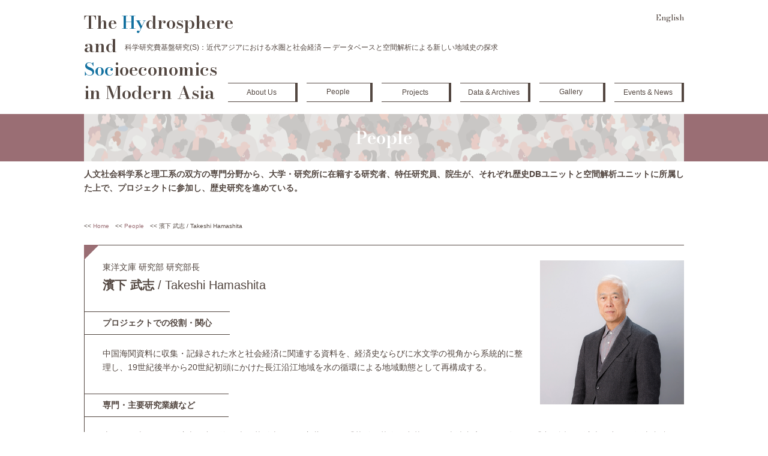

--- FILE ---
content_type: text/html; charset=UTF-8
request_url: https://www.hysoc.e.u-tokyo.ac.jp/people/th/
body_size: 6383
content:
<!DOCTYPE HTML>
<html lang="ja">
<head>
<meta charset="utf-8">
<meta http-equiv="X-UA-Compatible" content="IE=edge">
<meta name="viewport" content="width=device-width,initial-scale=1">
<meta name="format-detection" content="telephone=no">

<meta name="description" content="科学研究費基盤研究(S)：「近代アジアにおける水圏と社会経済 ― データベースと空間解析による新しい地域史の探求」プロジェクトの公式ウェブサイトです。">
<meta name="keywords" content="アジア,水圏,近代経済史,空間解析,GIS,HySoc,hysoc">
<meta name="copyright" content="HySoc All Rights Reserved." />
<meta name="author" content="HySoc" />
<meta name="theme-color" content="#1371a0">
<link rel="shortcut icon" href="https://www.hysoc.e.u-tokyo.ac.jp/wp-content/themes/hysoc/img/common/favicon.ico" />



<!-- all in one SEO Pack 入れる！！！ -->

<!-- Global site tag (gtag.js) - Google Analytics -->
<script async src="https://www.googletagmanager.com/gtag/js?id=UA-190614471-1"></script>
<script>
  window.dataLayer = window.dataLayer || [];
  function gtag(){dataLayer.push(arguments);}
  gtag('js', new Date());

  gtag('config', 'UA-190614471-1');
</script>

<link rel="stylesheet" href="https://use.fontawesome.com/releases/v5.15.2/css/all.css">
<link rel="stylesheet" href="https://www.hysoc.e.u-tokyo.ac.jp/wp-content/themes/hysoc/ja/css/common.css">

<script src="https://ajax.googleapis.com/ajax/libs/jquery/3.5.1/jquery.min.js"></script>
<script src="https://www.hysoc.e.u-tokyo.ac.jp/wp-content/themes/hysoc/js/common.js"></script>

<!-- ページにより読み込むコンテンツを変更する -->
    <link rel="stylesheet" href="https://www.hysoc.e.u-tokyo.ac.jp/wp-content/themes/hysoc/ja/css/people.css">

		<!-- All in One SEO 4.1.1.1 -->
		<title>濱下 武志 / Takeshi Hamashita | The Hydrosphere and Socioeconomics in Modern Asia</title>
		<meta name="description" content="東洋文庫 研究部 研究部長 濱下 武志 / Takeshi Hamashita プロジェクトでの役割・関心 中 […]"/>
		<link rel="canonical" href="https://www.hysoc.e.u-tokyo.ac.jp/people/th/" />
		<meta property="og:site_name" content="The Hydrosphere and Socioeconomics in Modern Asia | 科学研究費基盤研究(S)：近代アジアにおける水圏と社会経済 ― データベースと空間解析による新しい地域史の探求" />
		<meta property="og:type" content="article" />
		<meta property="og:title" content="濱下 武志 / Takeshi Hamashita | The Hydrosphere and Socioeconomics in Modern Asia" />
		<meta property="og:description" content="東洋文庫 研究部 研究部長 濱下 武志 / Takeshi Hamashita プロジェクトでの役割・関心 中 […]" />
		<meta property="og:url" content="https://www.hysoc.e.u-tokyo.ac.jp/people/th/" />
		<meta property="og:image" content="https://www.hysoc.e.u-tokyo.ac.jp/wp-content/uploads/2021/06/fb_ogp.png" />
		<meta property="og:image:secure_url" content="https://www.hysoc.e.u-tokyo.ac.jp/wp-content/uploads/2021/06/fb_ogp.png" />
		<meta property="og:image:width" content="1200" />
		<meta property="og:image:height" content="630" />
		<meta property="article:published_time" content="2021-03-19T02:03:56Z" />
		<meta property="article:modified_time" content="2021-05-13T09:59:02Z" />
		<meta name="twitter:card" content="summary" />
		<meta name="twitter:domain" content="www.hysoc.e.u-tokyo.ac.jp" />
		<meta name="twitter:title" content="濱下 武志 / Takeshi Hamashita | The Hydrosphere and Socioeconomics in Modern Asia" />
		<meta name="twitter:description" content="東洋文庫 研究部 研究部長 濱下 武志 / Takeshi Hamashita プロジェクトでの役割・関心 中 […]" />
		<meta name="twitter:image" content="https://www.hysoc.e.u-tokyo.ac.jp/wp-content/uploads/2021/03/tw_ogp.png" />
		<script type="application/ld+json" class="aioseo-schema">
			{"@context":"https:\/\/schema.org","@graph":[{"@type":"WebSite","@id":"https:\/\/www.hysoc.e.u-tokyo.ac.jp\/#website","url":"https:\/\/www.hysoc.e.u-tokyo.ac.jp\/","name":"The Hydrosphere and Socioeconomics in Modern Asia","description":"\u79d1\u5b66\u7814\u7a76\u8cbb\u57fa\u76e4\u7814\u7a76(S)\uff1a\u8fd1\u4ee3\u30a2\u30b8\u30a2\u306b\u304a\u3051\u308b\u6c34\u570f\u3068\u793e\u4f1a\u7d4c\u6e08 \u2015 \u30c7\u30fc\u30bf\u30d9\u30fc\u30b9\u3068\u7a7a\u9593\u89e3\u6790\u306b\u3088\u308b\u65b0\u3057\u3044\u5730\u57df\u53f2\u306e\u63a2\u6c42","publisher":{"@id":"https:\/\/www.hysoc.e.u-tokyo.ac.jp\/#organization"}},{"@type":"Organization","@id":"https:\/\/www.hysoc.e.u-tokyo.ac.jp\/#organization","name":"The Hydrosphere and Socioeconomics in Modern Asia","url":"https:\/\/www.hysoc.e.u-tokyo.ac.jp\/","logo":{"@type":"ImageObject","@id":"https:\/\/www.hysoc.e.u-tokyo.ac.jp\/#organizationLogo","url":"https:\/\/www.hysoc.e.u-tokyo.ac.jp\/wp-content\/uploads\/2021\/03\/tw_ogp.png","width":"630","height":"630"},"image":{"@id":"https:\/\/www.hysoc.e.u-tokyo.ac.jp\/#organizationLogo"}},{"@type":"BreadcrumbList","@id":"https:\/\/www.hysoc.e.u-tokyo.ac.jp\/people\/th\/#breadcrumblist","itemListElement":[{"@type":"ListItem","@id":"https:\/\/www.hysoc.e.u-tokyo.ac.jp\/#listItem","position":"1","item":{"@id":"https:\/\/www.hysoc.e.u-tokyo.ac.jp\/#item","name":"\u30db\u30fc\u30e0","description":"\u79d1\u5b66\u7814\u7a76\u8cbb\u57fa\u76e4\u7814\u7a76(S)\uff1a\u8fd1\u4ee3\u30a2\u30b8\u30a2\u306b\u304a\u3051\u308b\u6c34\u570f\u3068\u793e\u4f1a\u7d4c\u6e08 \u2015 \u30c7\u30fc\u30bf\u30d9\u30fc\u30b9\u3068\u7a7a\u9593\u89e3\u6790\u306b\u3088\u308b\u65b0\u3057\u3044\u5730\u57df\u53f2\u306e\u63a2\u6c42","url":"https:\/\/www.hysoc.e.u-tokyo.ac.jp\/"},"nextItem":"https:\/\/www.hysoc.e.u-tokyo.ac.jp\/people\/#listItem"},{"@type":"ListItem","@id":"https:\/\/www.hysoc.e.u-tokyo.ac.jp\/people\/#listItem","position":"2","item":{"@id":"https:\/\/www.hysoc.e.u-tokyo.ac.jp\/people\/#item","name":"People","description":"\u57ce\u5c71 \u667a\u5b50 \u6771\u4eac\u5927\u5b66 \u5927\u5b66\u9662\u7d4c\u6e08\u5b66\u7814\u7a76\u79d1 \u6559\u6388\u7814\u7a76\u4ee3\u8868\u8005 \u6b74\u53f2DB\u30e6\u30cb\u30c3\u30c8 \u4e2d\u56fd\u73ed \u6ff1\u4e0b \u6b66\u5fd7 \u6771\u6d0b\u6587\u5eab \u7814\u7a76 [\u2026]","url":"https:\/\/www.hysoc.e.u-tokyo.ac.jp\/people\/"},"nextItem":"https:\/\/www.hysoc.e.u-tokyo.ac.jp\/people\/th\/#listItem","previousItem":"https:\/\/www.hysoc.e.u-tokyo.ac.jp\/#listItem"},{"@type":"ListItem","@id":"https:\/\/www.hysoc.e.u-tokyo.ac.jp\/people\/th\/#listItem","position":"3","item":{"@id":"https:\/\/www.hysoc.e.u-tokyo.ac.jp\/people\/th\/#item","name":"\u6ff1\u4e0b \u6b66\u5fd7 \/ Takeshi Hamashita","description":"\u6771\u6d0b\u6587\u5eab \u7814\u7a76\u90e8 \u7814\u7a76\u90e8\u9577 \u6ff1\u4e0b \u6b66\u5fd7 \/ Takeshi Hamashita \u30d7\u30ed\u30b8\u30a7\u30af\u30c8\u3067\u306e\u5f79\u5272\u30fb\u95a2\u5fc3 \u4e2d [\u2026]","url":"https:\/\/www.hysoc.e.u-tokyo.ac.jp\/people\/th\/"},"previousItem":"https:\/\/www.hysoc.e.u-tokyo.ac.jp\/people\/#listItem"}]},{"@type":"WebPage","@id":"https:\/\/www.hysoc.e.u-tokyo.ac.jp\/people\/th\/#webpage","url":"https:\/\/www.hysoc.e.u-tokyo.ac.jp\/people\/th\/","name":"\u6ff1\u4e0b \u6b66\u5fd7 \/ Takeshi Hamashita | The Hydrosphere and Socioeconomics in Modern Asia","description":"\u6771\u6d0b\u6587\u5eab \u7814\u7a76\u90e8 \u7814\u7a76\u90e8\u9577 \u6ff1\u4e0b \u6b66\u5fd7 \/ Takeshi Hamashita \u30d7\u30ed\u30b8\u30a7\u30af\u30c8\u3067\u306e\u5f79\u5272\u30fb\u95a2\u5fc3 \u4e2d [\u2026]","inLanguage":"ja","isPartOf":{"@id":"https:\/\/www.hysoc.e.u-tokyo.ac.jp\/#website"},"breadcrumb":{"@id":"https:\/\/www.hysoc.e.u-tokyo.ac.jp\/people\/th\/#breadcrumblist"},"datePublished":"2021-03-19T02:03:56+09:00","dateModified":"2021-05-13T09:59:02+09:00"}]}
		</script>
		<!-- All in One SEO -->

<link rel='dns-prefetch' href='//s.w.org' />
		<script type="text/javascript">
			window._wpemojiSettings = {"baseUrl":"https:\/\/s.w.org\/images\/core\/emoji\/13.0.1\/72x72\/","ext":".png","svgUrl":"https:\/\/s.w.org\/images\/core\/emoji\/13.0.1\/svg\/","svgExt":".svg","source":{"concatemoji":"https:\/\/www.hysoc.e.u-tokyo.ac.jp\/wp-includes\/js\/wp-emoji-release.min.js?ver=5.7.2"}};
			!function(e,a,t){var n,r,o,i=a.createElement("canvas"),p=i.getContext&&i.getContext("2d");function s(e,t){var a=String.fromCharCode;p.clearRect(0,0,i.width,i.height),p.fillText(a.apply(this,e),0,0);e=i.toDataURL();return p.clearRect(0,0,i.width,i.height),p.fillText(a.apply(this,t),0,0),e===i.toDataURL()}function c(e){var t=a.createElement("script");t.src=e,t.defer=t.type="text/javascript",a.getElementsByTagName("head")[0].appendChild(t)}for(o=Array("flag","emoji"),t.supports={everything:!0,everythingExceptFlag:!0},r=0;r<o.length;r++)t.supports[o[r]]=function(e){if(!p||!p.fillText)return!1;switch(p.textBaseline="top",p.font="600 32px Arial",e){case"flag":return s([127987,65039,8205,9895,65039],[127987,65039,8203,9895,65039])?!1:!s([55356,56826,55356,56819],[55356,56826,8203,55356,56819])&&!s([55356,57332,56128,56423,56128,56418,56128,56421,56128,56430,56128,56423,56128,56447],[55356,57332,8203,56128,56423,8203,56128,56418,8203,56128,56421,8203,56128,56430,8203,56128,56423,8203,56128,56447]);case"emoji":return!s([55357,56424,8205,55356,57212],[55357,56424,8203,55356,57212])}return!1}(o[r]),t.supports.everything=t.supports.everything&&t.supports[o[r]],"flag"!==o[r]&&(t.supports.everythingExceptFlag=t.supports.everythingExceptFlag&&t.supports[o[r]]);t.supports.everythingExceptFlag=t.supports.everythingExceptFlag&&!t.supports.flag,t.DOMReady=!1,t.readyCallback=function(){t.DOMReady=!0},t.supports.everything||(n=function(){t.readyCallback()},a.addEventListener?(a.addEventListener("DOMContentLoaded",n,!1),e.addEventListener("load",n,!1)):(e.attachEvent("onload",n),a.attachEvent("onreadystatechange",function(){"complete"===a.readyState&&t.readyCallback()})),(n=t.source||{}).concatemoji?c(n.concatemoji):n.wpemoji&&n.twemoji&&(c(n.twemoji),c(n.wpemoji)))}(window,document,window._wpemojiSettings);
		</script>
		<style type="text/css">
img.wp-smiley,
img.emoji {
	display: inline !important;
	border: none !important;
	box-shadow: none !important;
	height: 1em !important;
	width: 1em !important;
	margin: 0 .07em !important;
	vertical-align: -0.1em !important;
	background: none !important;
	padding: 0 !important;
}
</style>
	<link rel='stylesheet' id='wp-block-library-css'  href='https://www.hysoc.e.u-tokyo.ac.jp/wp-includes/css/dist/block-library/style.min.css?ver=5.7.2' type='text/css' media='all' />
<style id='wp-block-library-inline-css' type='text/css'>
.has-text-align-justify{text-align:justify;}
</style>
<link rel='stylesheet' id='jetpack_css-css'  href='https://www.hysoc.e.u-tokyo.ac.jp/wp-content/plugins/jetpack/css/jetpack.css?ver=9.8.1' type='text/css' media='all' />
<link rel="https://api.w.org/" href="https://www.hysoc.e.u-tokyo.ac.jp/wp-json/" /><link rel="alternate" type="application/json" href="https://www.hysoc.e.u-tokyo.ac.jp/wp-json/wp/v2/pages/439" /><link rel="EditURI" type="application/rsd+xml" title="RSD" href="https://www.hysoc.e.u-tokyo.ac.jp/xmlrpc.php?rsd" />
<link rel="wlwmanifest" type="application/wlwmanifest+xml" href="https://www.hysoc.e.u-tokyo.ac.jp/wp-includes/wlwmanifest.xml" /> 
<meta name="generator" content="WordPress 5.7.2" />
<link rel='shortlink' href='https://www.hysoc.e.u-tokyo.ac.jp/?p=439' />
<link rel="alternate" type="application/json+oembed" href="https://www.hysoc.e.u-tokyo.ac.jp/wp-json/oembed/1.0/embed?url=https%3A%2F%2Fwww.hysoc.e.u-tokyo.ac.jp%2Fpeople%2Fth%2F" />
<link rel="alternate" type="text/xml+oembed" href="https://www.hysoc.e.u-tokyo.ac.jp/wp-json/oembed/1.0/embed?url=https%3A%2F%2Fwww.hysoc.e.u-tokyo.ac.jp%2Fpeople%2Fth%2F&#038;format=xml" />
<style type='text/css'>img#wpstats{display:none}</style>
					<style type="text/css">
				/* If html does not have either class, do not show lazy loaded images. */
				html:not( .jetpack-lazy-images-js-enabled ):not( .js ) .jetpack-lazy-image {
					display: none;
				}
			</style>
			<script>
				document.documentElement.classList.add(
					'jetpack-lazy-images-js-enabled'
				);
			</script>
		</head>

<body>
    <div class="all-wrap -people -th">
    <input id="state_head-nav" type="checkbox">
    <header class="common-header" id="js-common-header">
        <div class="inner">
            <div class="title">
                <h1 class="name"><a class="link" href="https://www.hysoc.e.u-tokyo.ac.jp/">The <i class="cap">Hy</i>drosphere <br class="_hide-tab _hide-mob">and <br class="_hide-mob _hide-tab _brblock-mob"><i class="cap">Soc</i>ioeconomics <br class="_hide-mob">in Modern Asia</a></h1>
                <p class="summary">科学研究費基盤研究(S)：近代アジアにおける水圏と社会経済 ― データベースと空間解析による新しい地域史の探求</p>
            </div>
            <div class="shoulder">
                <div class="lang"><a class="link" href="https://www.hysoc.e.u-tokyo.ac.jp/en/">English</a></div>
                <label class="burger" id="js-burger" for="state_head-nav"></label>
            </div>
            <nav class="head-nav">
    <ul class="list -first">
        <li class="item">
            <input class="js-head-second-state" name="state_head-collapse" id="state_head-collapse_1" type="checkbox">
            <label class="label js-head-second-label" for="state_head-collapse_1" data-href="#"><a href="https://www.hysoc.e.u-tokyo.ac.jp/aboutus/">About Us<i class="icon"></i></a></label>
            <ul class="list -second js-head-second-list">
                <li class="item"><a class="link" href="https://www.hysoc.e.u-tokyo.ac.jp/aboutus/">Objectives</a></li>
                <li class="item"><a class="link" href="https://www.hysoc.e.u-tokyo.ac.jp/aboutus/disciplines/">Methods &amp; Disciplines</a></li>
                <li class="item"><a class="link" href="https://www.hysoc.e.u-tokyo.ac.jp/aboutus/publications/">Publications</a></li>
            </ul>
        </li>
        <li class="item"><a class="link" href="https://www.hysoc.e.u-tokyo.ac.jp/people/">People</a></li>
        <li class="item">
            <input class="js-head-second-state" name="state_head-collapse" id="state_head-collapse_2" type="checkbox">
            <label class="label js-head-second-label" for="state_head-collapse_2" data-href="#"><a href="https://www.hysoc.e.u-tokyo.ac.jp/projects/">Projects<i class="icon"></i></a></label>
            <ul class="list -second js-head-second-list">
                <li class="item"><a class="link" href="https://www.hysoc.e.u-tokyo.ac.jp/projects/">The Great Famine in India</a></li>
                <li class="item"><a class="link" href="https://www.hysoc.e.u-tokyo.ac.jp/projects/river/">The 1931 Yangzi River Flood</a></li>
                <li class="item"><a class="link" href="https://www.hysoc.e.u-tokyo.ac.jp/projects/trade/">Linkages of Hydrospheres and Virtual Water Trade</a></li>
            </ul>
        </li>
        <li class="item">
            <input class="js-head-second-state" name="state_head-collapse" id="state_head-collapse_3" type="checkbox">
            <label class="label js-head-second-label" for="state_head-collapse_3" data-href="#"><a href="https://www.hysoc.e.u-tokyo.ac.jp/data/">Data & Archives<i class="icon"></i></a></label>
            <ul class="list -second js-head-second-list">
                <li class="item"><a class="link" href="https://www.hysoc.e.u-tokyo.ac.jp/data/">Essays</a></li>
                <li class="item"><a class="link" href="https://www.hysoc.e.u-tokyo.ac.jp/data/interviews/">Interviews</a></li>
            </ul>
        </li>
        <li class="item"><a class="link" href="https://www.hysoc.e.u-tokyo.ac.jp/gallery/">Gallery</a></li>
        <li class="item">
            <input class="js-head-second-state" name="state_head-collapse" id="state_head-collapse_4" type="checkbox">
            <label class="label js-head-second-label" for="state_head-collapse_4" data-href="#"><a href="https://www.hysoc.e.u-tokyo.ac.jp/events/">Events &amp; News<i class="icon"></i></a></label>
            <ul class="list -second js-head-second-list">
                <li class="item"><a class="link" href="https://www.hysoc.e.u-tokyo.ac.jp/events/">Events</a></li>
                <li class="item"><a class="link" href="https://www.hysoc.e.u-tokyo.ac.jp/news/">News</a></li>
            </ul>
        </li>
    </ul>
</nav>        </div>
    </header>
<div class="content-wrap">

<!-- コンテンツヘッダー -->
<div class="default-page-header">
    <div class="title">
        <h2 class="name">People</h2>
    </div>
    <p class="lead">
    人文社会科学系と理工系の双方の専門分野から、大学・研究所に在籍する研究者、特任研究員、院生が、それぞれ歴史DBユニットと空間解析ユニットに所属した上で、プロジェクトに参加し、歴史研究を進めている。    </p>
</div>

    <!-- パンくずリスト -->
<div class="default-crumbs">
    <ul class="list">
    
<li class="item"><a class="name link" href="https://www.hysoc.e.u-tokyo.ac.jp">Home</a></li><li class="item"><a class="name link" href="https://www.hysoc.e.u-tokyo.ac.jp/people/">People</a></li><li class="item"><span class="name">濱下 武志 / Takeshi Hamashita</span></li>    </ul>
</div>

    <div class="people-section">
	<div class="inner">
		<div class="people-profile">
			<figure class="fig"><img class="image jetpack-lazy-image" alt="濱下 武志 / Takeshi Hamashita" src="/wp-content/themes/hysoc/img/people/pic_people-profile_th.jpg" data-lazy-src="/wp-content/themes/hysoc/img/people/pic_people-profile_th.jpg?is-pending-load=1" srcset="[data-uri]"><noscript><img class="image" alt="濱下 武志 / Takeshi Hamashita" src="/wp-content/themes/hysoc/img/people/pic_people-profile_th.jpg"></noscript></figure>
			<div class="head">
				<p class="affairs">東洋文庫 研究部 研究部長</p>
				<h3 class="name"><b>濱下 武志</b> / Takeshi Hamashita</h3>
			</div>
			<section class="subsection">
				<h4 class="subhead">プロジェクトでの役割・関心</h4>
				<div class="body">
					<p class="text">中国海関資料に収集・記録された水と社会経済に関連する資料を、経済史ならびに水文学の視角から系統的に整理し、19世紀後半から20世紀初頭にかけた長江沿江地域を水の循環による地域動態として再構成する。</p>
				</div>
			</section>
			<section class="subsection">
				<h4 class="subhead">専門・主要研究業績など</h4>
				<div class="body">
					<p class="text">専門は、東アジア経済史、中国海関史、華僑史など。主著には、『華僑・華人と中華網』（岩波書店、2013年）、『中国近代経済史研究』（汲古書院、1989年）</p>
				</div>
			</section>
			<section class="subsection">
				<h4 class="subhead">略　歴</h4>
				<div class="body">
				<p class="text">東京大学文学部卒業（1972年）。東京大学大学院人文科学研究科博士課程修了（1978年）。一橋大学経済学部、東京大学東洋文化研究所、京都大学東南アジア研究所、龍谷大学国際文化学部など。2011年より東洋文庫研究部長。</p>
				</div>
			</section>
			<section class="subsection">
				<h4 class="subhead -refer">研究者紹介ページ</h4>
				<div class="body">
				<p class="text"><a class="default-link" target="_blank" href="http://www.toyo-bunko.or.jp/research/index.html" rel="noopener">http://www.toyo-bunko.or.jp/research/index.html</a></p>
				</div>
			</section>
		</div>
	</div>
</div></div>

<footer class="common-footer">
    <div class="inner">
        <nav class="site-nav">
            <ul class="column">
                <li class="item"><a class="link" href="https://www.hysoc.e.u-tokyo.ac.jp/aboutus/">About Us</a></li>
                <li class="item"><a class="link" href="https://www.hysoc.e.u-tokyo.ac.jp/aboutus/">Objectives</a></li>
                <li class="item"><a class="link" href="https://www.hysoc.e.u-tokyo.ac.jp/aboutus/disciplines/">Methods and Disciplines</a></li>
                <li class="item"><a class="link" href="https://www.hysoc.e.u-tokyo.ac.jp/aboutus/publications/">Publications</a></li>
            </ul>
            <ul class="column">
                <li class="item"><a class="link" href="https://www.hysoc.e.u-tokyo.ac.jp/people/">People</a></li>
            </ul>
            <ul class="column">
                <li class="item"><a class="link" href="https://www.hysoc.e.u-tokyo.ac.jp/projects/">Projects</a></li>
                <li class="item"><a class="link" href="https://www.hysoc.e.u-tokyo.ac.jp/projects/">The Great Famine in India</a></li>
                <li class="item"><a class="link" href="https://www.hysoc.e.u-tokyo.ac.jp/projects/river/">The 1931 Yangzi River Flood</a></li>
                <li class="item"><a class="link" href="https://www.hysoc.e.u-tokyo.ac.jp/projects/trade/">Linkages of Hydrospheres and Virtual Water Trade</a></li>
            </ul>
            <ul class="column">
                <li class="item"><a class="link" href="https://www.hysoc.e.u-tokyo.ac.jp/data/">Data & Archives</a></li>
                <li class="item"><a class="link" href="https://www.hysoc.e.u-tokyo.ac.jp/data/">Essays</a></li>
                <li class="item"><a class="link" href="https://www.hysoc.e.u-tokyo.ac.jp/data/interviews/">Interviews</a></li>
            </ul>
            <ul class="column">
                <li class="item"><a class="link" href="https://www.hysoc.e.u-tokyo.ac.jp/gallery/">Gallery</a></li>
            </ul>
            <ul class="column">
                <li class="item"><a class="link" href="https://www.hysoc.e.u-tokyo.ac.jp/events/">Events &amp; News</a></li>
                <li class="item"><a class="link" href="https://www.hysoc.e.u-tokyo.ac.jp/events/">Events</a></li>
                <li class="item"><a class="link" href="https://www.hysoc.e.u-tokyo.ac.jp/news/">News</a></li>
            </ul>
        </nav>
        <div class="last">
            <p class="title">科学研究費基盤研究(S)：近代アジアにおける水圏と社会経済 <br class="_hide-tab _hide-lap">― データベースと空間解析による新しい地域史の探求</p>
            <p class="copyright"><small>Copyright &copy; 2018 - HySoc All Rights Reserved.</small></p>
        </div>
    </div>
</footer>
<p class="foot-pagetop" id="js-pagetop"><a href="#wrap"><img class="sPC" src="https://www.hysoc.e.u-tokyo.ac.jp/wp-content/themes/hysoc/img/common/btn_pagetop.svg" width="100%" alt="PAGE TOP"><img class="sSP" src="https://www.hysoc.e.u-tokyo.ac.jp/wp-content/themes/hysoc/img/common/btn_pagetop_sp.svg" width="100%" alt="PAGE TOP"></a></p>
</div>
<script type='text/javascript' src='https://www.hysoc.e.u-tokyo.ac.jp/wp-content/plugins/jetpack/vendor/automattic/jetpack-lazy-images/src/js/intersectionobserver-polyfill.min.js?ver=1.1.2' id='jetpack-lazy-images-polyfill-intersectionobserver-js'></script>
<script type='text/javascript' id='jetpack-lazy-images-js-extra'>
/* <![CDATA[ */
var jetpackLazyImagesL10n = {"loading_warning":"Images are still loading. Please cancel your print and try again."};
/* ]]> */
</script>
<script type='text/javascript' src='https://www.hysoc.e.u-tokyo.ac.jp/wp-content/plugins/jetpack/vendor/automattic/jetpack-lazy-images/src/js/lazy-images.min.js?ver=1.1.2' id='jetpack-lazy-images-js'></script>
<script type='text/javascript' src='https://www.hysoc.e.u-tokyo.ac.jp/wp-includes/js/wp-embed.min.js?ver=5.7.2' id='wp-embed-js'></script>
<script src='https://stats.wp.com/e-202604.js' defer></script>
<script>
	_stq = window._stq || [];
	_stq.push([ 'view', {v:'ext',j:'1:9.8.1',blog:'190801350',post:'439',tz:'9',srv:'www.hysoc.e.u-tokyo.ac.jp'} ]);
	_stq.push([ 'clickTrackerInit', '190801350', '439' ]);
</script>
</body>
</html>
<!--
Performance optimized by W3 Total Cache. Learn more: https://www.boldgrid.com/w3-total-cache/

Page Caching using disk: enhanced 

Served from: www.hysoc.e.u-tokyo.ac.jp @ 2026-01-19 19:23:53 by W3 Total Cache
-->

--- FILE ---
content_type: text/css
request_url: https://www.hysoc.e.u-tokyo.ac.jp/wp-content/themes/hysoc/ja/css/common.css
body_size: 4552
content:
@charset "UTF-8";
/*! destyle.css v2.0.2 | MIT License | https://github.com/nicolas-cusan/destyle.css */
@import url(https://fonts.googleapis.com/css2?family=Bodoni+Moda:ital,wght@0,400;0,500;0,600;0,700;0,800;0,900;1,400;1,500;1,600;1,700;1,800;1,900&display=swap);
*,
::after,
::before {
  -webkit-box-sizing: border-box;
  box-sizing: border-box;
  border-style: solid;
  border-width: 0
}
html {
  line-height: 1.15;
  -webkit-text-size-adjust: 100%;
  -webkit-tap-highlight-color: transparent
}
body {
  margin: 0;
	font-size: 14px;
	line-height: 1.7em;
	font-family: "メイリオ",Meiryo,"ヒラギノ角ゴ Pro W3","Hiragino Kaku Gothic Pro",Osaka,"ＭＳ Ｐゴシック","MS PGothic",sans-serif;
}
main {
  display: block
}
address,
blockquote,
dl,
figure,
form,
iframe,
p,
pre,
table {
  margin: 0
}
h1,
h2,
h3,
h4,
h5,
h6 {
  font-size: inherit;
  line-height: inherit;
  font-weight: inherit;
  margin: 0
}
ol,
ul {
  margin: 0;
  padding: 0;
  list-style: none
}
dt {
  font-weight: 700
}
dd {
  margin-left: 0
}
hr {
  -webkit-box-sizing: content-box;
  box-sizing: content-box;
  height: 0;
  overflow: visible;
  border-top-width: 1px;
  margin: 0;
  clear: both;
  color: inherit
}
pre {
  font-family: monospace,monospace;
  font-size: inherit
}
address {
  font-style: inherit
}
a {
  background-color: transparent;
  text-decoration: none;
  color: inherit
}
abbr[title] {
  text-decoration: underline;
  -webkit-text-decoration: underline dotted;
  text-decoration: underline dotted
}
b,
strong {
  font-weight: bolder
}
code,
kbd,
samp {
  font-family: monospace,monospace;
  font-size: inherit
}
small {
  font-size: 80%
}
sub,
sup {
  font-size: 75%;
  line-height: 0;
  position: relative;
  vertical-align: baseline
}
sub {
  bottom: -.25em
}
sup {
  top: -.5em
}
embed,
iframe,
img,
object {
  vertical-align: bottom
}
button,
input,
optgroup,
select,
textarea {
  -webkit-appearance: none;
  -moz-appearance: none;
  appearance: none;
  vertical-align: middle;
  color: inherit;
  font: inherit;
  background: 0 0;
  padding: 0;
  margin: 0;
  outline: 0;
  border-radius: 0;
  text-align: inherit
}
[type=checkbox] {
  -webkit-appearance: checkbox;
  -moz-appearance: checkbox;
  appearance: checkbox
}
[type=radio] {
  -webkit-appearance: radio;
  -moz-appearance: radio;
  appearance: radio
}
button,
input {
  overflow: visible
}
button,
select {
  text-transform: none
}
[type=button],
[type=reset],
[type=submit],
button {
  cursor: pointer;
  -webkit-appearance: none;
  -moz-appearance: none;
  appearance: none
}
[type=button][disabled],
[type=reset][disabled],
[type=submit][disabled],
button[disabled] {
  cursor: default
}
[type=button]::-moz-focus-inner,
[type=reset]::-moz-focus-inner,
[type=submit]::-moz-focus-inner,
button::-moz-focus-inner {
  border-style: none;
  padding: 0
}
[type=button]:-moz-focusring,
[type=reset]:-moz-focusring,
[type=submit]:-moz-focusring,
button:-moz-focusring {
  outline: 1px dotted ButtonText
}
select::-ms-expand {
  display: none
}
option {
  padding: 0
}
fieldset {
  margin: 0;
  padding: 0;
  min-width: 0
}
legend {
  color: inherit;
  display: table;
  max-width: 100%;
  padding: 0;
  white-space: normal
}
progress {
  vertical-align: baseline
}
textarea {
  overflow: auto
}
[type=number]::-webkit-inner-spin-button,
[type=number]::-webkit-outer-spin-button {
  height: auto
}
[type=search] {
  outline-offset: -2px
}
[type=search]::-webkit-search-decoration {
  -webkit-appearance: none
}
::-webkit-file-upload-button {
  -webkit-appearance: button;
  font: inherit
}
label[for] {
  cursor: pointer
}
details {
  display: block
}
summary {
  display: list-item
}
[contenteditable] {
  outline: 0
}
table {
  border-collapse: collapse;
  border-spacing: 0
}
/* caption {
  text-align: left
} */
td,
th {
  vertical-align: top;
  padding: 0
}
th {
  text-align: left;
  font-weight: 700
}
template {
  display: none
}
[hidden] {
  display: none
}
html {
  font-size: 4.17vw
}
@media screen and (min-width:384px) {
  html {
    font-size: 100%
  }
}
body,
html {
  height: 100%
}
body {
  color: #534741;
  background: #fff;
  font-family: YuGothic,"Yu Gothic Medium","Yu Gothic",sans-serif;
  font-style: normal;
  word-wrap: break-word
}
body.is-fixed {
  position: fixed
}
a {
  color: #9a6e74;
  text-decoration: none
}
::-moz-selection {
  color: #fff;
  background-color: #1371a0
}
::selection {
  color: #fff;
  background-color: #1371a0
}

.sSP{
	display: none;
}
@media screen and (max-width:767.98px) {
	.sPC{
		display: none;
	}
	.sSP{
		display: block;
	}
}

.flexBox {
	display: flex;
}
.sb{
	justify-content: space-between;
}
.ac{
	align-items: center;
}

.bold{
	font-weight: bold;
}

.f12{
	font-size: 12px;
	line-height: 1.3em;
}

/*!

header
--------------------------------------*/
#state_head-nav {
  display: none
}
.common-header {
  position: fixed;
  top: 0;
  left: 0;
  right: 0;
  z-index: 10000;
  padding: 1em;
  background-color: #fff;
  min-height: 0;
  -webkit-transition: min-height .3s;
  transition: min-height .3s
}
.common-header > .inner {
  position: relative;
  display: -webkit-box;
  display: -ms-flexbox;
  display: flex;
  -webkit-box-orient: vertical;
  -webkit-box-direction: normal;
  -ms-flex-direction: column;
  flex-direction: column;
  overflow: hidden
}
#state_head-nav:checked + .common-header {
  min-height: 100vh
}
#state_head-nav:checked + .common-header > .inner {
  height: calc(100vh - 2em)
}
@media screen and (min-width:768px) {
  .common-header {
    position: relative;
    padding: 1.25em 1.25em 1rem
  }
  .common-header > .inner {
    display: block;
    margin: 0 auto;
    max-width: 1000px;
    overflow: visible
  }
}
.common-header .title > .name {
  line-height: 1.33;
  font-family: 'Bodoni Moda',serif;
  font-style: normal;
  font-weight: 600;
  font-size: 1rem
}
.common-header .title > .name > .link {
  color: #534741;
  -webkit-transition: color .3s;
  transition: color .3s
}
.common-header .title > .name > .link > .cap {
  color: #1371a0;
  font-style: normal
}
.common-header .title > .name > .link > .nobr {
  display: none
}
.common-header .title > .name > .link:hover {
  color: #1371a0
}
.common-header .title > .summary {
  margin-top: .5em;
  line-height: 1.5;
  font-size: .6rem
}
.common-header .title > .summary > .nobr {
  display: none
}
@media screen and (min-width:768px) {
  .common-header .title {
    position: relative
  }
  .common-header .title > .name {
    position: relative;
    font-size: 1.5rem
  }
  .common-header .title > .name > .link {
    display: inline-block
  }
  .common-header .title > .name > .link > .nobr {
    display: inline
  }
  .common-header .title > .summary {
    position: absolute;
    top: 1.85rem;
    left: 3.5rem;
    z-index: -1;
    line-height: 1.33;
    font-size: .6875rem
  }
}
@media screen and (min-width:768px) {
  .common-header .title > .summary {
    margin: 0;
    top: 2.2rem;
    left: 10.75rem;
    height: 2.33em;
    display: -webkit-box;
    display: -ms-flexbox;
    display: flex;
    -webkit-box-align: center;
    -ms-flex-align: center;
    align-items: center
  }
}
@media screen and (min-width:992px) {
  .common-header .title > .name {
    font-size: 1.875rem
  }
  .common-header .title > .summary {
    top: 3rem;
    left: 4.25rem;
    font-size: .75rem
  }
}
.common-header .shoulder {
  position: absolute;
  top: 0;
  right: 0;
  display: -webkit-box;
  display: -ms-flexbox;
  display: flex;
  -webkit-box-align: center;
  -ms-flex-align: center;
  align-items: center
}
.common-header .shoulder .lang {
  font-family: 'Bodoni Moda',serif;
  font-style: normal;
  font-weight: 400;
  font-size: .75rem
}
.common-header .shoulder .lang > .link {
  color: #534741;
  -webkit-transition: color .3s;
  transition: color .3s
}
.common-header .shoulder .lang > .link:hover {
  color: #1371a0
}
@media screen and (min-width:768px) {
  .common-header .shoulder .lang {
    font-size: .8rem
  }
}
.common-header .shoulder .burger {
  margin-left: 1rem;
  position: relative;
  width: 2.0625rem;
  height: 2.0625rem;
  border: 1px solid #1371a0;
  background-color: #1371a0;
  border-radius: 50%;
  -webkit-transition: background-color .3s;
  transition: background-color .3s
}
.common-header .shoulder .burger::after,
.common-header .shoulder .burger::before {
  content: '';
  position: absolute;
  left: 29.03%;
  right: 29.03%;
  height: 1px;
  background-color: #fff;
  -webkit-transition: all .3s;
  transition: all .3s
}
.common-header .shoulder .burger::before {
  top: 35.48%
}
.common-header .shoulder .burger::after {
  bottom: 35.48%
}
#state_head-nav:checked + .common-header .shoulder .burger {
  background-color: #fff
}
#state_head-nav:checked + .common-header .shoulder .burger::after,
#state_head-nav:checked + .common-header .shoulder .burger::before {
  left: 25.81%;
  right: 25.81%;
  background-color: #1371a0
}
#state_head-nav:checked + .common-header .shoulder .burger::before {
  top: calc(50% - .5px);
  -webkit-transform: rotate(135deg);
  transform: rotate(135deg)
}
#state_head-nav:checked + .common-header .shoulder .burger::after {
  bottom: calc(50% - .5px);
  -webkit-transform: rotate(-135deg);
  transform: rotate(-135deg)
}
@media screen and (min-width:768px) {
  .common-header .shoulder .burger {
    display: none
  }
}
.common-header .head-nav {
  margin: 1em -1em -1em;
  max-height: 0;
  overflow: hidden;
  opacity: 0;
  -webkit-transition: all .3s;
  transition: all .3s
}
#state_head-nav:checked + .common-header .head-nav {
  max-height: 100vh;
  overflow: scroll;
  opacity: 1;
  margin-top: 1.5em;
  padding-bottom: 1em
}
@media screen and (min-width:768px) {
  .common-header .head-nav {
    margin: 1em 0 0;
    max-height: none;
    overflow: visible;
    opacity: 1;
    height: auto;
    font-size: .75rem
  }
}
@media screen and (min-width:992px) {
  .common-header .head-nav {
    margin: 0;
    position: absolute;
    bottom: .25rem;
    right: 0
  }
}
.common-header .head-nav .list .item > .label,
.common-header .head-nav .list .item > .link {
  display: block;
  padding: 1em .3em;
  position: relative;
  color: #534741;
  -webkit-transition: background-color .3s;
  transition: background-color .3s
}
.common-header .head-nav .list .item > .label > .icon,
.common-header .head-nav .list .item > .link > .icon {
  position: absolute;
  top: 50%;
  right: .6em;
  margin-top: -.5rem;
  width: .625rem;
  height: .625rem;
  border-width: 1px;
  border-style: solid;
  border-color: #534741 #534741 transparent transparent;
  -webkit-transform: rotate(135deg);
  transform: rotate(135deg);
  -webkit-transition: all .3s;
  transition: all .3s
}
.common-header .head-nav .list .item > .link:hover {
  background-color: #ebebeb
}
@media screen and (min-width:768px) {
  .common-header .head-nav .list .item > .label,
  .common-header .head-nav .list .item > .link {
    display: -webkit-box;
    display: -ms-flexbox;
    display: flex;
    -webkit-box-align: center;
    -ms-flex-align: center;
    align-items: center;
    -webkit-box-pack: center;
    -ms-flex-pack: center;
    justify-content: center;
    height: 2rem;
    min-width: 110px;
    padding: 0 .1em;
    text-align: center;
    border-style: solid;
    border-color: #534741
  }
  .common-header .head-nav .list .item > .label > .icon,
  .common-header .head-nav .list .item > .link > .icon {
    display: none
  }
  .common-header .head-nav .list .item > .label[data-href]:hover {
    background-color: #ebebeb
  }
}
.common-header .head-nav .list.-first {
  margin: 0 1em 1px;
  border-bottom: 3px solid #534741
}
.common-header .head-nav .list.-first > .item > .label,
.common-header .head-nav .list.-first > .item > .link {
  border-top: 3px solid #534741
}
@media screen and (min-width:768px) {
  .common-header .head-nav .list.-first {
    margin: 0 0 0 -.9375rem;
    display: table;
    table-layout: fixed;
    width: calc(100% + .9375rem);
    border: none
  }
  .common-header .head-nav .list.-first > .item {
    position: relative;
    display: table-cell;
    vertical-align: top;
    padding-left: .9375rem
  }
  .common-header .head-nav .list.-first > .item > .label,
  .common-header .head-nav .list.-first > .item > .link {
    border-width: 1px 4px 1px 0
  }
	
	.common-header .head-nav .list.-first > .item ul li a{
		padding: 0 .5em;
	}
}

.common-header .head-nav .list.-first > .item > .label > a{
	display: block;
	height: 2rem;
	min-width: 110px;
	line-height: 2.8em;
	color: #534741;
}
@media screen and (min-width:992px) {
  .common-header .head-nav .list.-first {
    display: -webkit-box;
    display: -ms-flexbox;
    display: flex;
    -webkit-box-pack: justify;
    -ms-flex-pack: justify;
    justify-content: space-between
  }
}
.common-header .head-nav .list.-second {
	display: none;
  overflow: hidden;
  margin-left: 1.8em;
}
.common-header .head-nav .list.-second > .item > .link {
  border-top: 1px solid #534741;
	line-height: 1.2em;
}
@media screen and (min-width:768px) {
  .common-header .head-nav .list.-second {
    position: absolute;
    top: 100%;

    margin-left: 0;
    -webkit-box-shadow: 2px 2px 2px rgba(83,71,65,.5);
    box-shadow: 2px 2px 2px rgba(83,71,65,.5);
    min-width: calc(100% - .9375rem)
  }
  .common-header .head-nav .list.-second > .item {
    position: relative;
    background-color: #fff;
	  white-space: nowrap;
  }
  .common-header .head-nav .list.-second > .item > .link {
    border-width: 0 0 1px 4px
  }
}
.common-header .head-nav [name=state_head-collapse] {
  display: none
}
.common-header .head-nav [name=state_head-collapse]:checked + .label > .icon {
  margin-top: -.125rem;
  -webkit-transform: rotate(-45deg);
  transform: rotate(-45deg)
}
.common-header .head-nav [name=state_head-collapse]:checked ~ .list.-second {
  height: auto
}
@media screen and (min-width:768px) {
  .common-header .head-nav [name=state_head-collapse]:checked + .label {
    -webkit-box-shadow: 2px 2px 2px rgba(83,71,65,.5);
    box-shadow: 2px 2px 2px rgba(83,71,65,.5)
  }
}
/*!

content
--------------------------------------*/
/*!

footer
--------------------------------------*/
.common-footer {
  background-color: #ebebeb;
  padding: 0 1.25rem
}
.common-footer > .inner {
  margin: 0 auto;
  max-width: 1000px
}

  .common-footer .site-nav {
    display: -webkit-box;
    display: -ms-flexbox;
    display: flex;
    -webkit-box-pack: center;
    -ms-flex-pack: center;
    justify-content: center;
    padding: 2.1875rem 0
  }
  .common-footer .site-nav > .column {
    position: relative;
    padding-left: 1.25rem;
    min-width: 90px;
    line-height: 3.25em;
    font-size: .7rem
  }
  .common-footer .site-nav > .column:nth-child(n+2) {
    margin-left: 1.25rem
  }
  .common-footer .site-nav > .column::before {
    content: '>>';
    position: absolute;
    left: 0;
    letter-spacing: -.1em
  }
  .common-footer .site-nav .link {
    color: #534741;
    border-bottom: 1px solid transparent;
    padding-bottom: 2px;
    -webkit-transition: color .3s,border-color .3s;
    transition: color .3s,border-color .3s
  }
  .common-footer .site-nav .link:hover {
    color: #98857b;
    border-bottom-color: currentcolor
  }

@media screen and (max-width:767.98px) {
	.common-footer{
		padding: 0;
	}
	.common-footer .site-nav{
		flex-wrap: wrap;
		padding: 0;
		border-top: #bebebe solid 1px;
	}
	.common-footer .site-nav > .column{
		width: 50%;
		margin-left: 0 !important;
		border-bottom: #bebebe solid 1px;
		padding: 0;
	}
	.common-footer .site-nav > .column:nth-of-type(2n){
		border-left: #bebebe solid 1px;
	}
	.common-footer .site-nav .item:nth-of-type(n+2){
		display: none;
	}
	.common-footer .site-nav .link{
		display: block;
		padding: 1.5em;
		text-align: center;
		line-height: 1.5em;
	}
	.common-footer .site-nav > .column::before{
		display: none;
	}
}
.common-footer .last {
  padding: .9375rem 30px .9375rem 0;
  line-height: 1.75;
  font-size: .7rem;
  text-align: left
}
.common-footer .last > .copyright > small {
  font-size: 100%
}

.common-footer .copyright{
	margin-top: 0.7em;
}
@media screen and (min-width:576px) {
  .common-footer .last {
    padding-left: 30px;
    text-align: center
  }
}

@media screen and (max-width:767.98px) {
	.common-footer .last{
		text-align: center;
		padding-left: 20px;
		padding-right: 20px;
	}
	

}
.foot-pagetop {
  position: fixed;
  right: 1em;
  bottom: 1em;
  z-index: 9;
  width: 40px;
  height: 30px;
}
.foot-pagetop a{
	transition: 0.3s;
	display: block;
}
.foot-pagetop a:hover {
	opacity: 0.6;
}
@media screen and (min-width:768px) {
  .foot-pagetop {
	  right: 3em;
	  bottom: 3em;
    width: 58px;
    height: 50px
  }
}
/*!

default
--------------------------------------*/
.default-section-head > .title {
  margin-bottom: 1.25rem;
  text-align: center
}
.default-section-head > .title > .word {
  display: inline-block;
  padding-bottom: .33em;
  border-bottom: 4px solid #534741;
  min-width: 6.4em;
  text-align: center;
  font-family: 'Bodoni Moda',serif;
  font-style: normal;
  font-weight: 600;
  font-size: 1.25rem
}
@media screen and (min-width:576px) {
  .default-section-head > .title > .word {
    font-size: 1.875rem
  }
}
.default-section-head > .lead {
  margin: 0 auto 1em;
  max-width: 800px;
  line-height: 1.86;
  font-size: .875rem;
  font-weight: 600;
  letter-spacing: .05em
}
@media screen and (min-width:768px) {
  .default-section-head > .lead {
    margin-bottom: 2em
  }
}
.default-page-header > .title {
  position: relative;
  display: -webkit-box;
  display: -ms-flexbox;
  display: flex;
  -webkit-box-align: center;
  -ms-flex-align: center;
  align-items: center;
  -webkit-box-pack: center;
  -ms-flex-pack: center;
  justify-content: center;
  padding: 2em 0;
}
.default-page-header > .title > .name {
  position: relative;
  z-index: 2;
  color: #fff;
  text-align: center;
  font-family: 'Bodoni Moda',serif;
  font-style: normal;
  font-weight: 600;
  font-size: 1.5rem
}

.default-page-header > .lead {

  padding: .625rem 20px 0;
  line-height: 1.67;
  font-size: .875rem;
  font-weight: 600;
	margin: 0 auto 1rem;
	max-width: 1040px;
}
@media screen and (min-width:768px) {
  .default-page-header {
    margin: 0 auto;

  }
  .default-page-header > .title {

  }
  .default-page-header > .title > .name {
    font-size: 1.875rem
  }
  .default-page-header > .lead {
    margin-bottom: 1.25rem;
    padding: .625rem 1.25rem 0
  }
}
.default-crumbs {
  padding: 1rem
}
.default-crumbs > .list {
  font-size: .625rem
}
.default-crumbs > .list > .item {
  display: inline-block
}
.default-crumbs > .list > .item:nth-child(n+2) {
  margin-left: 1em
}
.default-crumbs > .list > .item::before {
  content: '<< '
}
.default-crumbs > .list > .item:hover{
	text-decoration: underline;
}
@media screen and (min-width:768px) {
  .default-crumbs {
    margin: 0 auto;
    padding: 1.25rem;
    max-width: 1040px
  }
}
.default-link {
  border-bottom: 1px solid transparent;
  padding-bottom: 2px;
  -webkit-transition: border-color .3s;
  transition: border-color .3s
}
.default-link:hover {
  border-bottom-color: currentcolor
}

.default-button {
  display: block;
  padding: 1em;
  width: 100%;
  max-width: calc(100vw - 40px);
  background-color: #9a6e74;
  color: #fff;
  text-align: center;
  line-height: 1.5;
  font-size: .875rem;
  font-weight: 600;
  letter-spacing: .05em;
  border-radius: 4px;
	transition: 0.2s;
}
.default-button:hover{
	opacity: 0.7;
}



/*!

helpers
--------------------------------------*/
._unmargin {
  margin: 0!important
}
@media screen and (max-width:767.98px) {
  ._hide-mob {
    display: none;
  }
	._brblock-mob{
		display: block;
	}
}
@media screen and (min-width:768px) and (max-width:991.98px) {
  ._hide-tab {
    display: none
  }
}
@media screen and (min-width:992px) {
  ._hide-lap {
    display: none
  }
}

.sSP{
	display: none;
}
@media screen and (max-width:767.98px) {
	.sPC{
		display: none;
	}
	.sSP{
		display: block;
	}
}




.UnderlayerTabLayout{
	display: flex;
	justify-content: space-between;
	margin-bottom: 3em;
}
.UnderlayerTabLayout li{
	width: 33.333%;
	text-align: center;
}
.UnderlayerTabLayout li a{
	display: flex;
	color: #534741;
	padding: 1.3em;
	transition: 0.2s;
	height: 100%;
	justify-content: center;
	align-items: center;
}
.UnderlayerTabLayout li.on a,
.UnderlayerTabLayout li a:hover{
	color: #fff;
}

.-projects .UnderlayerTabLayout li a{
	border-top: #d1bb8d solid 4px;
	border-bottom: #d1bb8d solid 4px;
}
.-projects .UnderlayerTabLayout li:nth-of-type(2n) a{
	border-top: #ede4d1 solid 4px;
	border-bottom: #ede4d1 solid 4px;
}
.-projects .UnderlayerTabLayout li.on a,
.-projects .UnderlayerTabLayout li a:hover{
	background: #b59249;
}


.-data .UnderlayerTabLayout li{
	width: 50%;
}
.-data .UnderlayerTabLayout li a{
	border-top: #006837 solid 4px;
	border-bottom: #006837 solid 4px;
}
.-data .UnderlayerTabLayout li:nth-of-type(2n) a{
	border-top: #b3d2c3 solid 4px;
	border-bottom: #b3d2c3 solid 4px;
}
.-data .UnderlayerTabLayout li.on a,
.-data .UnderlayerTabLayout li a:hover{
	background: #33865f;
}


.-aboutus .UnderlayerTabLayout li a{
	border-top: #89b8d0 solid 4px;
	border-bottom: #89b8d0 solid 4px;
}
.-aboutus .UnderlayerTabLayout li:nth-of-type(2n) a{
	border-top: #d0e3ec solid 4px;
	border-bottom: #d0e3ec solid 4px;
}
.-aboutus .UnderlayerTabLayout li.on a,
.-aboutus .UnderlayerTabLayout li a:hover{
	background: #428db3;
}



@media screen and (max-width:767.98px) {
	.UnderlayerTabLayout {
    	display: block;
	}
	.-data .UnderlayerTabLayout{
		display: flex;
	}
	.UnderlayerTabLayout li{
		width: auto ;
	}
	.UnderlayerTabLayout li a {
    	padding: 0.7em;
	}
	
}




@media print {
	
	.common-header {
		position: static;
		top: 0;
	}
	
	.common-header .shoulder,
	.common-header .title > .name ._hide-tab,
	.common-footer .site-nav{
		display: none;
	}
	
	.common-header .title > .name{
		font-size: 25px;
	}

	
	.common-header .title > .summary,
	.common-footer .last{
		font-size: 14px !important;
	}

	
	.default-section-head > .title > .word{
		font-size: 30px;
	}
	
	
	.default-page-header > .title > .name{
		font-size: 35px;
	}
	.default-crumbs > .list {
		font-size: 12px;
	}
	
	
	
	.default-page-header > .lead{
		font-size: 14px !important;
	}
	
	
	.default-button{
		font-size: 16px;
	}
	
}

--- FILE ---
content_type: text/css
request_url: https://www.hysoc.e.u-tokyo.ac.jp/wp-content/themes/hysoc/ja/css/people.css
body_size: 1436
content:
/*!

people
--------------------------------------*/

.default-page-header > .title{
	background: url("/wp-content/themes/hysoc/img/people/pic_header_people.png") #9a6e74 center top no-repeat;
	background-size: 1000px 100%;
}
.people-section {
  padding: 0 1rem 2.5rem
}
@media screen and (min-width:768px) {
  .people-section {
    padding: 0 1.25rem 5rem
  }
  .people-section > .inner {
    margin: 0 auto;
    max-width: 1000px
  }
}
.people-list {
  display: -webkit-box;
  display: -ms-flexbox;
  display: flex;
  -ms-flex-wrap: wrap;
  flex-wrap: wrap;
  -webkit-box-pack: center;
  -ms-flex-pack: center;
  justify-content: center;
  margin: -10px
}
.people-list > .member {
  display: -webkit-box;
  display: -ms-flexbox;
  display: flex;
  margin: 10px;
  width: 100%;
  max-width: 470px
}
.people-list > .member > .inner {
  display: block;
  padding: 15px 25px 15px 88px;
  width: 100%;
  position: relative;
  overflow: hidden
}
.people-list > .member > .inner > .name {
  text-align: right;
  line-height: 1.5;
  font-size: 1rem;
  font-weight: 600
}
.people-list > .member > .inner > .role {
  position: relative;
  margin-top: .5em;
  padding-top: 1em;
  line-height: 1.5;
  font-size: .75rem
}
.people-list > .member > .inner > .role::before {
  content: '';
  position: absolute;
  top: 0;
  left: -40px;
  right: -10px;
  border-top: 1px dashed #ebebeb
}
.people-list > .member > .inner > .face {
  position: absolute;
  top: 15px;
  left: 15px;
  width: 62px;
  height: 62px;
  border: 2px solid #ebebeb;
  -webkit-transition: width .3s,height .3s;
  transition: width .3s,height .3s;
	max-width: 102px;
	overflow: hidden;
	border-radius: 50%;
}
.people-list > .member > .inner > .face img{

}
.people-list > .member > .inner::after,
.people-list > .member > .inner::before {
  content: '';
  position: absolute;
  border: 4px solid #ebebeb;
  -webkit-transition: border-color .3s;
  transition: border-color .3s
}
.people-list > .member > .inner::before {
  top: 0;
  left: 0;
  z-index: -1;
  width: 100%;
  height: 100%
}
.people-list > .member > .inner::after {
  top: -17px;
  right: -17px;
  z-index: 0;
  width: 35px;
  height: 35px;
  background-color: #fff;
  -webkit-transform: rotate(45deg);
  transform: rotate(45deg)
}
.people-list > .member > .link {
  color: #534741
}
.people-list > .member > .link:hover::after,
.people-list > .member > .link:hover::before {
  border-color: #9a6e74
}
@media screen and (min-width:576px) {
  .people-list {
    -webkit-box-pack: justify;
    -ms-flex-pack: justify;
    justify-content: space-between
  }
  .people-list > .member {
    width: calc(50% - 20px)
  }
}
@media screen and (min-width:768px) {
  .people-list > .member > .inner {
    padding: 25px 25px 25px 136px;
    min-height: 152px
  }
  .people-list > .member > .inner > .name {
    font-size: 1.125rem
  }
  .people-list > .member > .inner > .role {
    line-height: 1.71;
    font-size: .875rem
  }
  .people-list > .member > .inner > .role::before {
    right: -15px
  }
  .people-list > .member > .inner > .face {
    top: 25px;
    left: 25px;
    width: 92px;
    height: 92px
  }
  .people-list > .member > .inner::after,
  .people-list > .member > .inner::before {
    border-width: 6px
  }
}
@media screen and (min-width:992px) {
  .people-list {
    margin: -25px -10px
  }
  .people-list > .member {
    margin: 25px 10px
  }
  .people-list > .member > .inner {
    padding-left: 146px
  }
  .people-list > .member > .inner > .face {
    left: 30px;
    width: 102px;
    height: 102px
  }
}
.people-profile {
  display: -webkit-box;
  display: -ms-flexbox;
  display: flex;
  -webkit-box-orient: vertical;
  -webkit-box-direction: normal;
  -ms-flex-direction: column;
  flex-direction: column;
  position: relative;
  padding: calc(1.25rem - 1px) 0 0 calc(1rem - 1px);
  border-width: 1px;
  border-style: solid none none solid;
  border-color: currentcolor
}
.people-profile::before {
  content: '';
  position: absolute;
  top: -1px;
  left: -1px;
  width: 0;
  height: 0;
  border-style: solid;
  border-width: 20px 20px 0 0;
  border-color: #9a6e74 transparent transparent transparent
}
.people-profile > .fig {
  margin: 0 auto;
  max-width: 240px
}
.people-profile > .fig > .image {
  width: 100%
}
.people-profile > .fig + .head {
  -webkit-box-ordinal-group: 0;
  -ms-flex-order: -1;
  order: -1
}
.people-profile > .head {
  display: inline-block;
  margin: 0 auto 1rem
}
.people-profile > .head > .affairs {
  margin-bottom: .5em;
  line-height: 1.71;
  font-size: .875rem
}
.people-profile > .head > .name {
  font-size: 1.25rem
}
.people-profile > .subsection {
  margin-top: 2rem
}
.people-profile > .subsection > .subhead {
  display: inline-block;
  margin: 0 0 0 -1rem;
  padding: .5em 1rem;
  min-width: 240px;
  border-width: 1px 0;
  border-style: solid;
  border-color: #534741;
  font-weight: 600
}
.people-profile > .subsection > .subhead.-refer {
  border-color: transparent;
  background-color: #9a6e74;
  color: #fff;
  font-weight: 400
}
.people-profile > .subsection > .body {
  line-height: 1.71;
  font-size: .875rem
}
.people-profile > .subsection > .body > .text {
  margin: 1em 0 0
}
@media screen and (min-width:576px) {
  .people-profile {
    display: block;
    padding: 25px 0 0 30px
  }
  .people-profile::before {
    border-width: 25px 25px 0 0
  }
  .people-profile > .fig {
    float: right;
    margin: 0 0 1rem 1rem;
    width: 240px
  }
  .people-profile > .head {
    display: block;
    margin-bottom: 2rem
  }
  .people-profile > .subsection > .subhead {
    margin-left: -30px;
    padding: .5em 30px
  }
  .people-profile > .subsection > .body {
    margin-top: 1.25rem
  }
}

@media screen and (max-width:576px) {
	.people-profile > .subsection > .subhead{
		display: block;
	}
}





@media print {
	.people-list > .member > .inner > .role,
	.people-profile > .subsection > .body > .text{
		font-size: 14px;
	}
	.people-list > .member > .inner > .name,
	.people-profile > .head > .affairs{
		font-size: 16px;
	}
	.people-profile > .head > .name {
		font-size: 22px;
	}
	
	.people-list{
		justify-content: space-between;
	}
	.people-list > .member{
		max-width: none;
		width: 49%;
		margin: 0;
	}
	.people-list > .member:nth-of-type(n+3){
		margin-top: 2%;
	}
	
	.people-profile > .fig{
		position: absolute;
		top: 15px;
		right: 0;
		max-width: 200px;
	}
	
	.people-profile > .head {
		display: block;
		text-align: left;
		margin: 0 0 5em;
	}
	
	
}






--- FILE ---
content_type: image/svg+xml
request_url: https://www.hysoc.e.u-tokyo.ac.jp/wp-content/themes/hysoc/img/common/btn_pagetop.svg
body_size: 1223
content:
<svg xmlns="http://www.w3.org/2000/svg" viewBox="0 0 57.98 49.49"><path d="M10.13,49.35v-.18l.62,0V43.88l-.62,0v-.18H12.3a3.4,3.4,0,0,1,.81.09,2.43,2.43,0,0,1,.68.28,1.44,1.44,0,0,1,.47.51,1.57,1.57,0,0,1,.17.73,1.84,1.84,0,0,1-.13.69,1.64,1.64,0,0,1-.35.52,1.93,1.93,0,0,1-.53.34,2.52,2.52,0,0,1-.66.2,3.41,3.41,0,0,1-.73.07h-.26v2.05l.62,0v.18Zm1.64-2.5.28,0c.88,0,1.31-.54,1.31-1.6a2.48,2.48,0,0,0-.08-.66,1,1,0,0,0-.26-.43.91.91,0,0,0-.37-.21,1.27,1.27,0,0,0-.46-.07l-.42,0Z" fill="#534741"/><path d="M14.29,49.35v-.18l.48,0,1.89-5.64h.18l1.95,5.64.53,0v.18H17.18v-.18l.54,0-.47-1.43H15.46L15,49.13l.54,0v.18Zm1.24-1.89,1.63,0L16.36,45h0Z" fill="#534741"/><path d="M19.59,46.62a4,4,0,0,1,.09-.84,3.57,3.57,0,0,1,.31-.84,2.81,2.81,0,0,1,.5-.72,2.26,2.26,0,0,1,.75-.51,2.71,2.71,0,0,1,2.31.15,1,1,0,0,1,.53.81.6.6,0,0,1-.16.43.57.57,0,0,1-.44.17.57.57,0,0,1-.42-.16.54.54,0,0,1-.16-.41.51.51,0,0,1,.17-.42.6.6,0,0,1,.44-.16h0a1,1,0,0,0-.38-.23,1.71,1.71,0,0,0-.67-.12,1.44,1.44,0,0,0-1,.35,2.14,2.14,0,0,0-.62,1,4.38,4.38,0,0,0-.21,1.42c0,.18,0,.36,0,.53a3.64,3.64,0,0,0,.07.54,3.59,3.59,0,0,0,.13.52,2.86,2.86,0,0,0,.22.47,1.6,1.6,0,0,0,.31.37,1.26,1.26,0,0,0,.44.25,1.69,1.69,0,0,0,.56.09,2.54,2.54,0,0,0,.74-.12V47l-.59,0v-.19h2.1v.19l-.59,0v2.11a3.14,3.14,0,0,1-.84.31,5.16,5.16,0,0,1-1,.1C20.45,49.49,19.59,48.54,19.59,46.62Z" fill="#534741"/><path d="M25.12,49.35v-.18l.61,0V43.88l-.61,0v-.18h3.93l0,1.62h-.17a3.61,3.61,0,0,0-.1-.46,1.5,1.5,0,0,0-.15-.38,1.31,1.31,0,0,0-.23-.31,1.27,1.27,0,0,0-.35-.18,1.43,1.43,0,0,0-.48-.07c-.23,0-.51,0-.85,0v2.37h.43a.75.75,0,0,0,.6-.21,1.12,1.12,0,0,0,.18-.74h.22v2.14H28a1.23,1.23,0,0,0-.18-.76.75.75,0,0,0-.6-.21h-.43v2.56c.34,0,.68,0,1,0a2.58,2.58,0,0,0,.42,0A1,1,0,0,0,28.5,49a1,1,0,0,0,.22-.2.83.83,0,0,0,.16-.28,2.3,2.3,0,0,0,.12-.34c0-.12.06-.26.09-.43h.17l0,1.63Z" fill="#534741"/><path d="M31.75,45.61l0-2h4.36l0,2H36c0-.21-.07-.37-.1-.5s-.06-.25-.1-.39a1.1,1.1,0,0,0-.13-.32,1.58,1.58,0,0,0-.15-.24.68.68,0,0,0-.21-.17,1.58,1.58,0,0,0-.28-.08,1.28,1.28,0,0,0-.36,0h-.15v5.25l.62,0v.18H32.86v-.18l.61,0,0-5.25h-.15a1.57,1.57,0,0,0-.32,0,1.11,1.11,0,0,0-.26.07l-.19.12a.62.62,0,0,0-.16.19,1.27,1.27,0,0,0-.12.23,1.73,1.73,0,0,0-.1.3,7.82,7.82,0,0,0-.17.8Z" fill="#534741"/><path d="M37,46.52a3.86,3.86,0,0,1,.29-1.5,2.67,2.67,0,0,1,.87-1.09,2.16,2.16,0,0,1,1.32-.41,2.29,2.29,0,0,1,1.82.79A3.08,3.08,0,0,1,42,46.4a4.61,4.61,0,0,1-.1.91,3.48,3.48,0,0,1-.29.84,2.68,2.68,0,0,1-.49.69,2.08,2.08,0,0,1-.7.48,2.4,2.4,0,0,1-.9.17,2.25,2.25,0,0,1-1.84-.81A3.26,3.26,0,0,1,37,46.52Zm1.07-.08a6.1,6.1,0,0,0,.15,1.41,2.54,2.54,0,0,0,.49,1,1,1,0,0,0,.77.39,1.16,1.16,0,0,0,1.05-.77,4.66,4.66,0,0,0,.39-2.07,4.26,4.26,0,0,0-.38-2,1.14,1.14,0,0,0-1.48-.58,1.36,1.36,0,0,0-.39.31,1.75,1.75,0,0,0-.31.52,3.26,3.26,0,0,0-.21.77A5.24,5.24,0,0,0,38.06,46.44Z" fill="#534741"/><path d="M42.66,49.35v-.18l.61,0V43.88l-.61,0v-.18h2.17a3.47,3.47,0,0,1,.81.09,2.37,2.37,0,0,1,.67.28,1.35,1.35,0,0,1,.47.51,1.57,1.57,0,0,1,.17.73,1.67,1.67,0,0,1-.13.69,1.49,1.49,0,0,1-.35.52,1.67,1.67,0,0,1-.53.34,2.34,2.34,0,0,1-.65.2,3.48,3.48,0,0,1-.73.07H44.3v2.05l.61,0v.18Zm1.64-2.5.28,0c.87,0,1.31-.54,1.31-1.6a2.1,2.1,0,0,0-.09-.66.94.94,0,0,0-.25-.43.91.91,0,0,0-.37-.21,1.31,1.31,0,0,0-.46-.07l-.42,0Z" fill="#534741"/><polygon points="48.08 36.16 28.99 17.07 9.9 36.16 8.48 34.75 28.99 14.24 49.5 34.75 48.08 36.16" fill="#534741"/><polygon points="56.57 30.41 28.99 2.83 1.41 30.41 0 28.99 28.99 0 57.98 28.99 56.57 30.41" fill="#534741"/></svg>

--- FILE ---
content_type: application/x-javascript
request_url: https://www.hysoc.e.u-tokyo.ac.jp/wp-content/themes/hysoc/js/common.js
body_size: 542
content:
$(function(){

	
	if (window.matchMedia( "(min-width: 767px)" ).matches) {
		//pc
		$(".common-header .head-nav .list > .item").hover(function(){
			$(this).children("ul").stop().slideToggle(200);
		});
		
	} else {
		//sp	
		$('.common-header .head-nav .list > .item > .label').click(function () {
			$(this).toggleClass('MenuOpen');
			$(this).next().slideToggle(300);
		});
		
		var headerSize = $('header').outerHeight();
		$('.content-wrap').css('padding-top', headerSize + 'px');
	}

	
	
	// ページ上部へ
	var topBtn=$('#js-pagetop');
	topBtn.hide();

	$(window).scroll(function(){
		if($(this).scrollTop()>80){
			topBtn.fadeIn();
		}else{
			topBtn.fadeOut();
		}
	});

	topBtn.click(function(){
		$('body,html').animate({
		scrollTop: 0},500);
		return false;
	});
	

	//アンカーリンク
	$('a[href^="#"]').click(function() {
		var speed = 300;
		var href= $(this).attr("href");
		var target = $(href == "#" || href == "" ? 'html' : href);
		var position = target.offset().top;
		$('body,html').animate({scrollTop:position}, speed, 'swing');
		return false;
	});
	


	//ページ読み込み時にスクロールイベント実行
	$(window).trigger('scroll');

	
	

});



--- FILE ---
content_type: image/svg+xml
request_url: https://www.hysoc.e.u-tokyo.ac.jp/wp-content/themes/hysoc/img/common/btn_pagetop_sp.svg
body_size: 921
content:
<svg xmlns="http://www.w3.org/2000/svg" viewBox="0 0 59.73 56.57"><defs><style>.cls-1{fill:#534741;}.cls-2{fill:none;stroke:#534741;stroke-miterlimit:10;stroke-width:2px;}</style></defs><g id="レイヤー_2" data-name="レイヤー 2"><g id="TOPアイコン"><path class="cls-1" d="M4,53.08a2.66,2.66,0,0,1-1.46-.45v3.59H3.65v.14H0v-.14H1.08V48H0v-.13H1.86c.39,0,1.08,0,1.59,0,2.09,0,3.58,1,3.58,2.77A2.8,2.8,0,0,1,4,53.08Zm-1.46-.65a2.4,2.4,0,0,0,1.3.52c1,0,1.55-.79,1.55-2.41,0-1.82-.73-2.64-2-2.64L2.57,48Z"/><path class="cls-1" d="M10.79,47.49h.09l3.5,8.73h.86v.14H11.62v-.14h1.15l-1.17-3H8.67l-1.18,3h1v.14h-2v-.14h.85ZM8.73,53.08h2.81l-1.41-3.56Z"/><path class="cls-1" d="M21.62,47.9h.1v2.5h-.1c-.4-1.79-1.26-2.67-2.46-2.67a1.91,1.91,0,0,0-1.69.84,7.67,7.67,0,0,0-.54,3.61c0,2.34.2,2.88.52,3.47a1.79,1.79,0,0,0,1.71.79c1.18,0,1.83-.3,1.83-1.5V53.2H19.66v-.13h3.91v.13h-1.1v3.16h-.09a.54.54,0,0,0-.55-.4,2.78,2.78,0,0,0-.93.3,4.15,4.15,0,0,1-1.65.31,3.86,3.86,0,0,1-2.92-1.21,4.39,4.39,0,0,1-1.1-3.09,4.85,4.85,0,0,1,1.22-3.33,3.81,3.81,0,0,1,2.7-1.34c.94,0,1.61.53,2.11.53A.35.35,0,0,0,21.62,47.9Z"/><path class="cls-1" d="M30.37,47.82v2.06h-.1A2.38,2.38,0,0,0,27.8,48H26.56v3.93h.27a1.64,1.64,0,0,0,1.84-1.66h.09v3.5h-.09A1.67,1.67,0,0,0,26.8,52h-.24v4.21h1.83c1.28,0,2.06-.69,2.58-2.26h.1v2.4H24v-.14h1.08V48H24v-.13Z"/><path class="cls-1" d="M42.54,47.82V50.7h-.1C42.13,48.88,41.1,48,39.69,48h-.13v8.27h1.08v.14H37v-.14h1.08V48h-.15c-1.44,0-2.46,1-2.73,2.75h-.1V47.82Z"/><path class="cls-1" d="M47.7,56.57a4.39,4.39,0,0,1-4.13-4.48,4.14,4.14,0,1,1,8.26,0A4.41,4.41,0,0,1,47.7,56.57Zm1.87-1.08a8,8,0,0,0,.55-3.4,7.77,7.77,0,0,0-.62-3.52,1.93,1.93,0,0,0-1.81-.84,2,2,0,0,0-1.67.66c-.56.67-.74,2.26-.74,3.7a7.27,7.27,0,0,0,.64,3.56,2,2,0,0,0,1.78.79A1.94,1.94,0,0,0,49.57,55.49Z"/><path class="cls-1" d="M56.73,53.08a2.66,2.66,0,0,1-1.46-.45v3.59h1.08v.14H52.7v-.14h1.08V48H52.7v-.13h1.86c.4,0,1.08,0,1.6,0,2.08,0,3.57,1,3.57,2.77A2.8,2.8,0,0,1,56.73,53.08Zm-1.46-.65a2.4,2.4,0,0,0,1.31.52c1,0,1.54-.79,1.54-2.41,0-1.82-.73-2.64-2-2.64l-.82.05Z"/><polyline class="cls-2" points="10.63 35.46 30.43 15.66 50.23 35.46"/><polyline class="cls-2" points="2.15 29.7 30.43 1.41 58.72 29.7"/></g></g></svg>